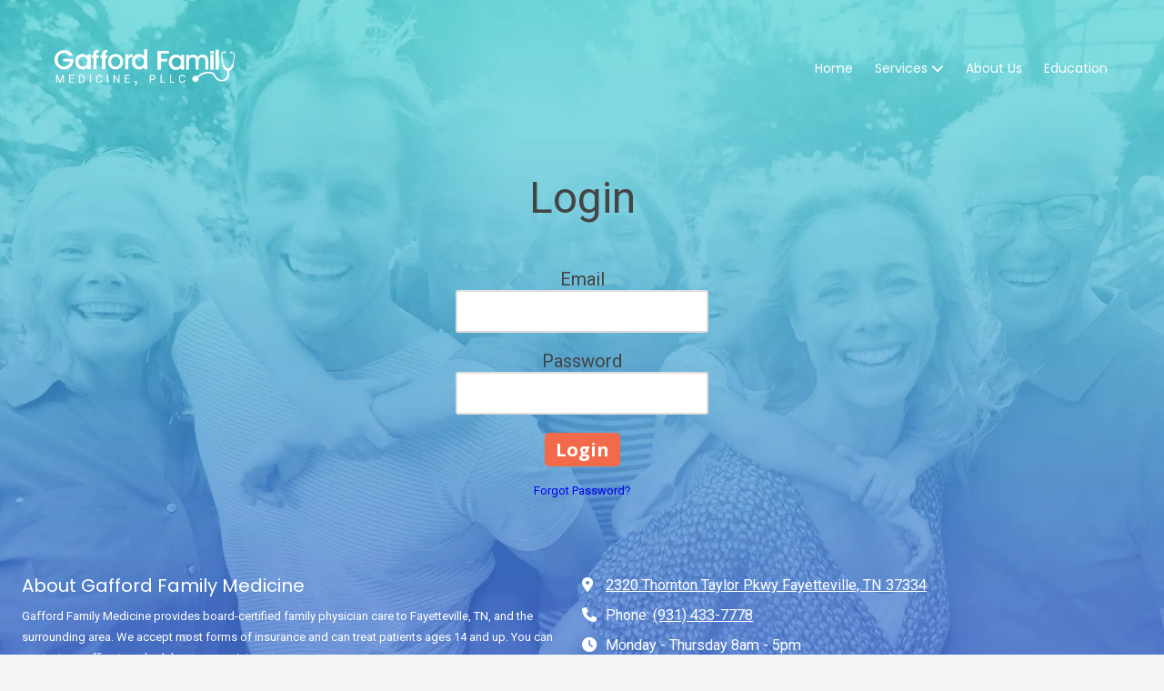

--- FILE ---
content_type: text/css; charset=utf-8
request_url: https://gaffordfamilymedicine.com/system/sites/35651/custom.css?t=1619839214
body_size: 1445
content:
:root {
}


.header-style-logo-text {
  --ss-header-background-color: #1a1a1a;
  --ss-header-background-alpha: calc(100% * 0.0);
}

.header-style-logo-text .branding {
  padding-top: 10px;
  padding-bottom: 10px;
}

.header-style-logo-text .headings {
  text-align: center;
}

.header-style-logo-text .logo {
  width: 46.03481624758221%;
}

.header-style-logo-text h1 {
  color: #ffffff;
    font-family: 'Poppins', sans-serif;
  font-size: 18px;
}

.header-style-logo-text h2 {
  color: #000000;
    font-family: 'Satisfy', cursive;
  font-size: 18px;
}


.primary-navigation,
.primary-navigation .page-listing a div,
.primary-navigation .page-listing ul,
.location-quick-links {
  background-color: #ffffff;
}

  /* Duplicated in _primary_nav.scss */
  /* @media (min-width: $desktop-breakpoint - 1) { */
  @media (max-width: 967px) {
    .primary-navigation .page-listing {
      background-color: #ffffff;
    }
  }

  .primary-navigation .menu-toggle {
    background-color: color-mix(in srgb, #ffffff 90%, transparent);
  }

  .primary-navigation .page-listing li,
  .location-quick-links a {
    border-color: #1a1a1a;
  }

    /* Duplicated in _primary_nav.scss */
    /* @media (min-width: $desktop-breakpoint - 1) { */
    @media (max-width: 967px) {
      .primary-navigation .page-listing > li {
        border-color: color-mix(in srgb, #1a1a1a 80%, transparent);
      }
    }

  .primary-navigation a,
  .primary-navigation .arrow,
  .location-quick-links a {
    color: #1a1a1a;
  }

    .primary-navigation a div:hover {
      border-color: #1a1a1a;
      color: #1a1a1a;
    }

    .primary-navigation a.active div {
      background: #1a1a1a;
      color: #ffffff;
    }

    .primary-navigation .page-listing ul ul {
      background: #1a1a1a;
    }

      .primary-navigation .page-listing ul li {
        border-color: color-mix(in srgb, #1a1a1a 50%, transparent);
      }

  /* @media (min-width: $desktop-breakpoint) { */
  @media (min-width: 968px) {
    .layout-inline_nav .primary-navigation a div {
      color: #ffffff;
    }

    .layout-inline_nav .primary-navigation .page-listing ul {
      background-color: #1a1a1a;
    }

    .layout-inline_nav .primary-navigation .page-listing ul li {
      border-color: color-mix(in srgb, #ffffff 50%, transparent);
    }

    .layout-inline_nav .primary-navigation a div:hover {
      border-color: #ffffff;
    }
  }

.site-search--overlay {
  background: color-mix(in srgb, #ffffff 80%, transparent) !important;
}

.site-search--overlay input[type="text"],
.site-search--overlay form button,
.site-search--overlay .site-search:after {
  color: #1a1a1a;
}

.site-search--overlay input[type="text"] {
  border-bottom-color: color-mix(in srgb, #1a1a1a 80%, transparent);
}

.site-search--overlay input[type="text"]::placeholder {
  color: color-mix(in srgb, #1a1a1a 80%, transparent);
  opacity: 1;
}


.site-container {
    font-family: 'Roboto', sans-serif;
}

.primary-navigation,
.location-quick-links {
    font-family: 'Poppins', sans-serif;
}

.primary-navigation .page-listing li {
  font-size: 14px;
}

.post--title,
.post-item_list .item--title,
.post-gallery .gallery-photo--title,
.post-menu .item--name,
.post-pricing_table .plan--title,
.location-title,
.footer-container .about-title,
.social-icons__title {
    font-family: 'Poppins', sans-serif;
}


.post-button {

    border-style: none;

  border-radius: 5px;


    box-shadow: none;
}


body {
  background-color: #f5f5f5;
}

body:before {
    background-image: url(https://d14tal8bchn59o.cloudfront.net/xQMWeIO1HxDZ_aXb7nXu0aVxrc3P1sGbyHk9kkAbyoU/w:1920/plain/https://02f0a56ef46d93f03c90-22ac5f107621879d5667e0d7ed595bdb.ssl.cf2.rackcdn.com/sites/35651/photos/1665839/background-images-gradient-02_original.png);
  background-position: center center;
  background-repeat: no-repeat;
  background-size: cover;
}

